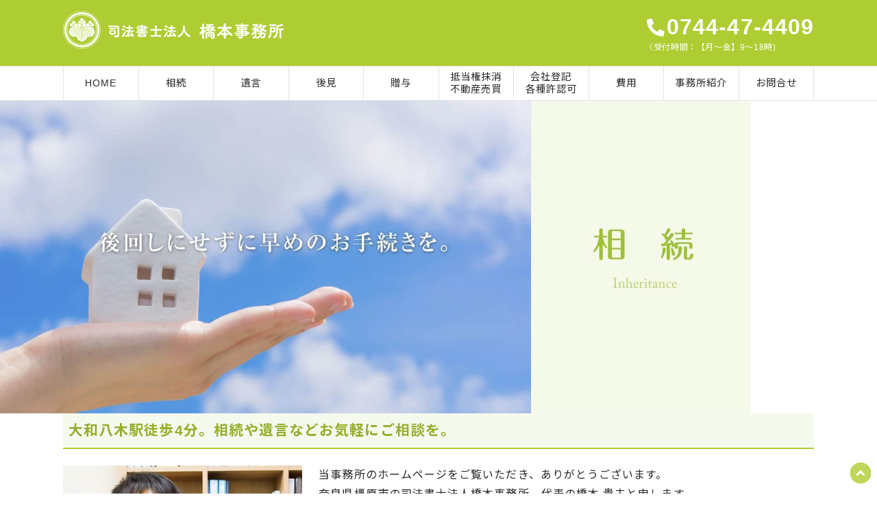

--- FILE ---
content_type: text/html; charset=UTF-8
request_url: https://hashimoto-jimusho.com/
body_size: 6073
content:
<!--
* Created by Graphic Planning - https://g-p-design.com/
* デザインを参考にされたい場合はご一報ください（info[アット]g-p-design.com）
-->
<!doctype html><html lang="ja" dir="ltr"><head prefix="og: https://ogp.me/ns# fb: https://ogp.me/ns/fb# website: https://ogp.me/ns/website#"><meta charset="utf-8"><meta content="width=device-width, initial-scale=1" name="viewport"><meta content="奈良県橿原市にある橋本司法書士事務所の公式ホームページです。大和八木駅から徒歩4分。当事務所では、一つ一つのご依頼を大切にし、誠実に対応することを心がけております。土日祝も対応可。まずはお気軽にご連絡ください。" name="description"><meta content="telephone=no" name="format-detection"><meta content="on" http-equiv="x-dns-prefetch-control"><meta content="website" property="og:type"><meta content="司法書士法人 橋本事務所" property="og:site_name"><meta content="司法書士法人 橋本事務所｜橿原市内膳町にある相続問題や遺言作成のご相談を中心とした司法書士事務所" property="og:title"><meta content="奈良県橿原市にある橋本司法書士事務所の公式ホームページです。大和八木駅から徒歩4分。当事務所では、一つ一つのご依頼を大切にし、誠実に対応することを心がけております。土日祝も対応可。まずはお気軽にご連絡ください。" property="og:description"><meta content="https://hashimoto-jimusho.com/" property="og:url"><meta content="https://hashimoto-jimusho.com/images/ogp.png?v=202403092100" property="og:image"><meta content="1200" property="og:image:width"><meta content="630" property="og:image:height"><meta content="ja_JP" property="og:locale"><meta content="summary_large_image" name="twitter:card"><meta content="#ffffff" name="theme-color"><meta content="Hashimoto Jimusho" name="apple-mobile-web-app-title"><meta content="Hashimoto Jimusho" name="application-name"><link href="/favicons/favicon.ico" rel="icon"><link href="/favicons/apple-touch-icon.png" rel="apple-touch-icon" sizes="180x180"><link href="/favicons/favicon-32x32.png" rel="icon" type="image/png" sizes="32x32"><link href="/favicons/favicon-16x16.png" rel="icon" type="image/png" sizes="16x16"><link href="/favicons/site.webmanifest" rel="manifest"><link href="https://fonts.googleapis.com" rel="preconnect"><link href="https://fonts.gstatic.com" rel="preconnect" crossorigin><link href="https://fonts.googleapis.com/css2?family=Noto+Sans+JP:wght@400..700&display=swap" rel="preload" as="style" fetchpriority="high"><link href="https://cdn.jsdelivr.net" rel="preconnect"><link href="https://cdn.jsdelivr.net/npm/bootstrap@5.1.3/dist/css/bootstrap.min.css" rel="preload" as="style" fetchpriority="high"><link href="https://cdn.jsdelivr.net/npm/swiper@6.2.0/swiper-bundle.min.css" rel="preload" as="style" fetchpriority="high"><link href="https://cdn.jsdelivr.net/npm/swiper@6.2.0/swiper-bundle.min.js" rel="preload" as="script" fetchpriority="high"><link href="images/01sp.jpg?v=202403092100" rel="preload" as="image" media="(max-width: 767px)" fetchpriority="high"><link href="images/01.jpg?v=202403092100" rel="preload" as="image" media="(min-width: 768px)" fetchpriority="high"><link href="https://fonts.googleapis.com/css2?family=Noto+Sans+JP:wght@400..700&display=swap" media="print" onload="this.media='all'" rel="stylesheet"><link href="https://cdn.jsdelivr.net/npm/bootstrap@5.1.3/dist/css/bootstrap.min.css" rel="stylesheet"><link href="https://cdn.jsdelivr.net/npm/swiper@6.2.0/swiper-bundle.min.css" rel="stylesheet"><link href="css/style.css?v=202403092100" rel="stylesheet"><link href="https://hashimoto-jimusho.com/" rel="canonical"><link href="https://hashimoto-jimusho.com/" rel="index"><link href="https://hashimoto-jimusho.com/sitemap.xml" rel="sitemap" type="application/xml"><title>司法書士法人 橋本事務所｜橿原市内膳町にある相続問題や遺言作成のご相談を中心とした司法書士事務所</title><script defer src="https://cdn.jsdelivr.net/npm/bootstrap@5.1.3/dist/js/bootstrap.bundle.min.js"></script><script defer src="https://cdn.jsdelivr.net/npm/swiper@6.2.0/swiper-bundle.min.js"></script><script defer src="https://cdn.jsdelivr.net/npm/lazysizes@5.3.0/lazysizes.min.js"></script><script defer src="https://cdn.jsdelivr.net/npm/instant.page@5.1.1/instantpage.min.js"></script><script defer src="js/script.js?v=202403092100"></script><script async src="https://www.googletagmanager.com/gtag/js?id=UA-58675141-19"></script><script>window.dataLayer = window.dataLayer || [];function gtag(){dataLayer.push(arguments);}gtag('js', new Date());gtag('config', 'UA-58675141-19');</script><script type="application/ld+json">{"@context": "https://schema.org","@graph": [{"@type": "Organization","@id": "https://hashimoto-jimusho.com/#organization","name": "司法書士法人 橋本事務所","telephone": "+81744-47-4409","faxNumber": "+81744-47-4419","address": {"@type": "PostalAddress","streetAddress": "内膳町4-5-16 ナカノビル2F","addressLocality": "橿原市","addressRegion": "奈良県","postalCode": "634-0804","addressCountry": "JP"},"url": "https://hashimoto-jimusho.com/","logo": {"@type": "ImageObject","@id": "https://hashimoto-jimusho.com/#logo","url": "https://hashimoto-jimusho.com/images/logo.svg","caption": "司法書士法人 橋本事務所"},"image": {"@id": "https://hashimoto-jimusho.com/#logo"}},{"@type": "WebSite","@id": "https://hashimoto-jimusho.com/#website","name": "司法書士法人 橋本事務所","url": "https://hashimoto-jimusho.com/","datePublished": "2016-07-06","dateModified": "2024-03-09 21:00:03","publisher": {"@id": "https://hashimoto-jimusho.com/#organization"}},{"@type": "WebPage","@id": "https://hashimoto-jimusho.com/index.html/#webpage","url": "https://hashimoto-jimusho.com/index.html","inLanguage": "ja-JP","name": "司法書士法人 橋本事務所｜橿原市内膳町にある相続問題や遺言作成のご相談を中心とした司法書士事務所","isPartOf": {"@id": "https://hashimoto-jimusho.com/#website"},"image": {"@type": "ImageObject","@id": "https://hashimoto-jimusho.com/index.html/#primaryimage","url": "https://hashimoto-jimusho.com/images/ogp.png","caption": ""},"primaryImageOfPage": {"@id": "https://hashimoto-jimusho.com/index.html/#primaryimage"},"dateModified": "2024-03-09 21:00:03","description": "奈良県橿原市にある橋本司法書士事務所の公式ホームページです。大和八木駅から徒歩4分。当事務所では、一つ一つのご依頼を大切にし、誠実に対応することを心がけております。土日祝も対応可。まずはお気軽にご連絡ください。"}]}</script></head><body id="top" class="home-page"><header><div class="container py-md-3 d-none d-md-block"><div class="row align-items-md-center"><div class="col"><a href="/"><h1 class="h3 d-md-inline-block"><img src="images/logo.svg?v=202403092100" alt="司法書士法人 橋本事務所" decoding="async"></h1></a></div><div class="col-md-auto ms-md-auto"><p class="h0"><i class="fas fa-phone-alt fa-fw h2"></i>0744-47-4409</p><p class="h6">（受付時間：【月〜金】9〜18時)</p></div></div></div><nav class="navbar navbar-expand-lg mx-sm-auto py-lg-0"><div class="container"><div class="navbar-btn position-relative d-lg-none d-print-none"><a href="#" role="button" class="text-reset d-block" data-bs-toggle="modal" data-bs-target="#navbar-modal"><i class="fas fa-info-circle"></i> 概要</a><div class="modal fade" id="navbar-modal" tabindex="-1" aria-labelledby="navbar-modal" aria-hidden="true"><div class="modal-dialog modal-fullscreen"><div class="modal-content"><div class="modal-header"><div class="modal-title pe-3"><h1 class="h4 mb-1">司法書士法人 橋本事務所</h1><p class="small">橿原市内膳町にある相続問題や遺言作成のご相談を中心とした司法書士事務所</p></div><button type="button" class="btn-close d-block" data-bs-dismiss="modal" aria-label="閉じる"></button></div><div class="modal-body"><img data-src="images/ogp.png" alt="" class="lazyload w-100 h-auto"><table class="table table-middle my-3"><tbody><tr><th scope="row">住所</th><td class="position-relative"><div class="pe-5">〒634-0804 奈良県橿原市内膳町4-5-16 ナカノビル2F</div><span class="fa-stack js-copy-btn position-absolute end-0 top-50 translate-middle-y"><i class="fas fa-circle fa-stack-2x text-light"></i><i class="fas fa-copy fa-stack-1x text-black-50"></i></span></td></tr><tr><th scope="row">電話番号</th><td class="position-relative"><div class="pe-5">0744-47-4409</div><span class="fa-stack js-copy-btn position-absolute end-0 top-50 translate-middle-y"><i class="fas fa-circle fa-stack-2x text-light"></i><i class="fas fa-copy fa-stack-1x text-black-50"></i></span></td></tr><tr><th scope="row">FAX</th><td class="position-relative"><div class="pe-5">0744-47-4419</div><span class="fa-stack js-copy-btn position-absolute end-0 top-50 translate-middle-y"><i class="fas fa-circle fa-stack-2x text-light"></i><i class="fas fa-copy fa-stack-1x text-black-50"></i></span></td></tr><tr><th scope="row">営業時間</th><td class="position-relative"><div class="pe-5">【月〜金】9〜18時</div><span class="fa-stack js-copy-btn position-absolute end-0 top-50 translate-middle-y"><i class="fas fa-circle fa-stack-2x text-light"></i><i class="fas fa-copy fa-stack-1x text-black-50"></i></span></td></tr><tr><th scope="row">公式HP</th><td class="position-relative"><div class="pe-5">https://hashimoto-jimusho.com/</div><span class="fa-stack js-copy-btn position-absolute end-0 top-50 translate-middle-y"><i class="fas fa-circle fa-stack-2x text-light"></i><i class="fas fa-copy fa-stack-1x text-black-50"></i></span></td></tr></tbody></table><div class="gmap"><iframe data-src="https://www.google.com/maps?q=%E5%8F%B8%E6%B3%95%E6%9B%B8%E5%A3%AB%E6%B3%95%E4%BA%BA%20%E6%A9%8B%E6%9C%AC%E4%BA%8B%E5%8B%99%E6%89%80+%E3%80%92634-0804%20%E5%A5%88%E8%89%AF%E7%9C%8C%E6%A9%BF%E5%8E%9F%E5%B8%82%E5%86%85%E8%86%B3%E7%94%BA4-5-16%20%E3%83%8A%E3%82%AB%E3%83%8E%E3%83%93%E3%83%AB2F&output=embed&t=m&z=16&hl=ja" class="lazyload" allow="fullscreen" title="グーグルマップ"></iframe></div><div class="row mt-3 justify-content-center"><div class="col-6 d-md-none"><div class="d-md-none"><a href="tel:0744474409" class="btn w-100" role="button"><i class="fas fa-phone-alt"></i> 電話をかける</a></div></div><div class="col-6"><a href="contact.html#contact-area" class="btn d-block w-100" role="button"><i class="fas fa-envelope"></i> メールを送る</a></div></div></div></div></div></div></div><a href="/" class="navbar-brand py-2 py-lg-1 px-3 px-lg-0 d-lg-none"><h1 class="h3 lh-1"><img src="images/logo.svg?v=202403092100" alt="司法書士法人 橋本事務所" decoding="async" importance="high"></h1></a><button type="button" class="navbar-toggler collapsed d-print-none" data-bs-toggle="collapse" data-bs-target=".navbar-collapse" aria-controls="navbar-collapse" aria-expanded="false" aria-label="メニュー開閉ボタン"></button><div class="navbar-collapse collapse"><ul class="navbar-nav lh-sm justify-content-lg-around w-100 mx-lg-auto" itemscope itemtype="https://schema.org/SiteNavigationElement" role="menubar" aria-label="ページ一覧"><li class="nav-item" role="none" itemprop="name"><a href="/" class="nav-link" itemprop="url" role="menuitem">HOME</a></li><li class="nav-item" role="none" itemprop="name"><a href="inheritance.html" class="nav-link" itemprop="url" role="menuitem">相続</a></li><li class="nav-item" role="none" itemprop="name"><a href="testament.html" class="nav-link" itemprop="url" role="menuitem">遺言</a></li><li class="nav-item" role="none" itemprop="name"><a href="guardian.html" class="nav-link" itemprop="url" role="menuitem">後見</a></li><li class="nav-item" role="none" itemprop="name"><a href="donation.html" class="nav-link" itemprop="url" role="menuitem">贈与</a></li><li class="nav-item" role="none" itemprop="name"><a href="realestate.html" class="nav-link" itemprop="url" role="menuitem">抵当権抹消<br>不動産売買</a></li><li class="nav-item" role="none" itemprop="name"><a href="register.html" class="nav-link" itemprop="url" role="menuitem">会社登記<br>各種許認可</a></li><li class="nav-item" role="none" itemprop="name"><a href="price.html" class="nav-link" itemprop="url" role="menuitem">費用</a></li><li class="nav-item" role="none" itemprop="name"><a href="about.html" class="nav-link" itemprop="url" role="menuitem">事務所紹介</a></li><li class="nav-item" role="none" itemprop="name"><a href="contact.html" class="nav-link" itemprop="url" role="menuitem">お問合せ</a></li></ul><div class="d-grid gap-2 d-lg-none my-3 col-md-7 mx-md-auto"><div><a href="tel:0744474409" class="btn w-100" role="button"><i class="fas fa-phone-alt"></i> 電話をかける</a><p class="my-1 h5 text-center">または</p><span class="visually-hidden">0744474409</span><button type="button" class="btn w-100 js-copy-btn"><i class="fas fa-copy"></i> 電話番号をコピー</button><p class="h5 mt-1 text-center">(電話受付時間：【月〜金】9〜18時)</p></div><div><a href="contact.html#contact-area" class="btn w-100" role="button"><i class="fas fa-envelope"></i> 仮予約フォーム</a><p class="h5 mt-1 text-center">(24時間受付中)</p></div></div></div></div></nav></header><main><div class="main-visual"><div class="swiper-container slider-slide"><div class="swiper-wrapper"><div class="swiper-slide"><picture><source media="(max-width: 767px)" srcset="images/01sp.jpg?v=202403092100"><img src="images/01.jpg?v=202403092100" alt="" fetchpriority="high"></picture></div><div class="swiper-slide"><picture><source media="(max-width: 767px)" srcset="images/02sp.jpg?v=202403092100"><img decoding="async" class="lazyload" data-src="images/02.jpg?v=202403092100" alt="" fetchpriority="low"></picture></div><div class="swiper-slide"><picture><source media="(max-width: 767px)" srcset="images/03sp.jpg?v=202403092100"><img decoding="async" class="lazyload" data-src="images/03.jpg?v=202403092100" alt="" fetchpriority="low"></picture></div></div></div></div><section id="greeting"><div class="container"><h2 class="section-title">大和八木駅徒歩4分。相続や遺言などお気軽にご相談を。</h2><div class="row gy-3"><div class="col-6 mx-auto col-md-4"><img data-src="images/owner01.jpg" alt="橋本 貴夫" loading="lazy" decoding="async" class="lazyload"></div><div class="col-md-8"><p>当事務所のホームページをご覧いただき、ありがとうございます。<br>奈良県橿原市の司法書士法人橋本事務所、代表の橋本 貴夫と申します。</p><p>当事務所では、<b class="text-key">一つ一つの依頼を大切にし、きめ細やかに、誠実にご対応することを心がけています。</b><br>また地域の方に、「とりあえず電話して聞いてみよう」と思っていただけるよう、<b class="text-key">良心的な料金設定</b>で、<b class="text-key">気軽に相談しやすい</b>司法書士事務所を目指しています。</p><p>相談先が分からずお困りの方も、当事務所を窓口として頂ければ、お話をお伺いした上で相談先のご案内や他士業のご紹介等もさせていただきます。</p><div class="row gy-3 mt-md-4"><div class="col-md-6"><a href="about.html" class="btn btn-main btn-arrow w-100" role="button">事務所の詳細について</a></div><div class="col-md-6"><a href="price.html" class="btn btn-main btn-arrow w-100" role="button">費用の目安について</a></div></div></div></div><div class="mt-4 bg bg-light text-center rounded-3"><img data-src="images/top-manga.jpg" alt="" class="lazyload col-9 col-md-2 mx-auto d-block mb-2"><button type="button" class="btn btn-main" data-bs-toggle="modal" data-bs-target="#modal">漫画で読む</button></div><div class="modal fade" id="modal" tabindex="-1" aria-labelledby="modalLabel" aria-hidden="true" popover><div class="modal-dialog modal-lg modal-dialog-scrollable"><div class="modal-content"><div class="modal-header"><button type="button" class="btn-close" data-bs-dismiss="modal" aria-label="Close"></button></div><div class="modal-body"><img data-src="images/top-manga.jpg" alt="" class="lazyload"></div></div></div></div></div></section><section id="service"><div class="container"><h2 class="section-title">私たちにできること</h2><div class="row gy-3"><div class="col-6 col-md-4"><a href="inheritance.html" class="bg-sub img-hover d-block"><img data-src="images/top01.jpg" alt="" loading="lazy" decoding="async" class="lazyload"><p class="p-2 text-main text-center h3">相続</p></a></div><div class="col-6 col-md-4"><a href="testament.html" class="bg-sub img-hover d-block"><img data-src="images/top02.jpg" alt="" loading="lazy" decoding="async" class="lazyload"><p class="p-2 text-main text-center h3">遺言</p></a></div><div class="col-6 col-md-4"><a href="guardian.html" class="bg-sub img-hover d-block"><img data-src="images/top03.jpg" alt="" loading="lazy" decoding="async" class="lazyload"><p class="p-2 text-main text-center h3">後見</p></a></div><div class="col-6 col-md-4"><a href="donation.html" class="bg-sub img-hover d-block"><img data-src="images/top04.jpg" alt="" loading="lazy" decoding="async" class="lazyload"><p class="p-2 text-main text-center h3">贈与</p></a></div><div class="col-6 col-md-4"><a href="realestate.html" class="bg-sub img-hover d-block"><img data-src="images/top05.jpg" alt="" loading="lazy" decoding="async" class="lazyload"><p class="p-2 text-main text-center h3">不動産登記</p></a></div><div class="col-6 col-md-4"><a href="register.html" class="bg-sub img-hover d-block"><img data-src="images/top06.jpg" alt="" loading="lazy" decoding="async" class="lazyload"><p class="p-2 text-main text-center h3">会社設立</p></a></div></div></div></section><section id="reasons"><div class="container"><h2 class="section-title">選ばれる<b class="text-key">６</b>つの理由</h2><h3 class="border-bottom border-2 br-main mb-2 pb-1"><b class="bg-main badge align-middle">1</b> 地域密着</h3><p class="mb-4">どんな些細なことでも相談頂けるよう、地域の方が利用しやすい事務所を目指しています。橿原市及び近隣市町村については<b class="text-key">無料で出張相談</b>を承っております。<br>自宅での相談をご希望の方は、それ以外の地域でも出張相談を承りますので、お気軽にお問合せください。</p><h3 class="border-bottom border-2 br-main mb-2 pb-1"><b class="bg-main badge align-middle">2</b> 親切・丁寧</h3><p class="mb-4">お客様の話を<b class="text-key">しっかり聞く</b>ことを大切にしています。<br>また、専門用語をさけ、できるだけ<b class="text-key">わかりやすく説明</b>することを心がけています。</br>気になる点は何でもお話しいただき、わかりにくい点は何度でも聞いてください。</p><h3 class="border-bottom border-2 br-main mb-2 pb-1"><b class="bg-main badge align-middle">3</b> 安心見積もり</h3><p class="mb-4">自分でできることは自分でするのでなるべく安くしたいという方や、面倒なのですべて任せたいという方など、お客様のご希望は様々です。<br>費用の説明をして、お客様に<b class="text-key">納得いただいた</b>上で、ご依頼いただいております。</p><h3 class="border-bottom border-2 br-main mb-2 pb-1"><b class="bg-main badge align-middle">4</b> 女性司法書士が在籍</h3><p class="mb-4">当事務所には、<b class="text-key">女性司法書士が在籍</b>しております。<br>女性ならではの視点による解決策、細やかな気配り等を感じて頂けると思います。</p><h3 class="border-bottom border-2 br-main mb-2 pb-1"><b class="bg-main badge align-middle">5</b> 司法書士が対応</h3><p class="mb-4">相談に対しては資格を持った<b class="text-key">司法書士が必ず対応</b>します。<br>法律の専門家である司法書士がお客様からきちんとお話を聞き、先々のことまで考えた上で、より良いご提案をいたします。</p><h3 class="border-bottom border-2 br-main mb-2 pb-1"><b class="bg-main badge align-middle">6</b> 守秘義務の遵守</h3><p class="mb-4">司法書士には<b class="text-key">守秘義務</b>が課されています。<br>ご家族の方やご近所の方に知られたくないことでも、安心してご相談ください。</p></div></section><aside class="cta"><div class="container"><p class="py-3"><label class="badge bg-key me-2">対応地域</label><span class="h5">橿原市・桜井市・大和高田市・香芝市・葛城市・宇陀市・田原本町・川西町・三宅町・明日香村・高取町を中心に奈良県全域</span></p></div></aside></main><footer><div class="container d-grid gap-2 text-center text-md-start"><address class="mb-0 text-md-start"><div class="row gy-3"><div class="col-lg-4"><p class="fw-bold mb-0">司法書士法人 橋本事務所</p><p class="h5 mb-2">〒634-0804 奈良県橿原市内膳町4-5-16 ナカノビル2F</p></div><div class="col-lg-4 col-sm-6"><div class="d-none d-md-block"><p class="h5 mb-1 fw-bold">電話でのお問い合わせ</p><p class="h1"><i class="fas fa-phone-alt h2 pe-1"></i>0744-47-4409</div><div class="d-md-none"><a href="tel:0744474409" class="btn w-100" role="button"><i class="fas fa-phone-alt"></i> 電話をかける</a><p class="my-1 h5 text-center">または</p><span class="visually-hidden">0744474409</span><button type="button" class="btn js-copy-btn w-100"><i class="fas fa-copy"></i> 電話番号をコピー</button></div><p class="h6 mt-1 mt-md-0 text-center text-md-start">(受付時間：【月〜金】9〜18時)</p></div><div class="col-lg-4 col-sm-6"><p class="h5 fw-bold d-none d-md-block mb-1 mb-lg-2">メールでの仮予約</p><a href="contact.html#contact-area" class="btn btn-arrow w-100" role="button"><i class="fas fa-envelope"></i> フォームに進む</a></div></div></address><div class="br-footer pt-2 pb-2 mt-3"><div class="row align-items-md-center"><div class="col-md"><div class="footer-policy d-flex gap-3 justify-content-center justify-content-md-start"><small><i class="fas fa-caret-right"></i> <a href="privacy.html">個人情報保護方針</a></small></div></div><div class="col-md-auto ms-md-auto mt-4 mt-md-0"><small class="copyright d-block text-center">© Hashimoto Jimusho</small></div></div></div></div><a href="#top" id="top-btn" role="button" aria-label="画面の先頭に戻る"><div class="fa-2x text-main"><i class="fas fa-angle-up" data-fa-transform="shrink-6" data-fa-mask="fas fa-circle" data-fa-mask-id="circle"></i></div></a></footer></body></html>

--- FILE ---
content_type: text/css
request_url: https://hashimoto-jimusho.com/css/style.css?v=202403092100
body_size: 4752
content:
@charset "UTF-8";@font-face{font-family:"U Gothic";src:local('YuGothic-Medium'), local("Yu Gothic Medium"), local('YuGothic-Regular');font-weight:normal;font-display:swap}@font-face{font-family:"U Gothic";src:local('YuGothic-Bold'), local("Yu Gothic");font-weight:bold;font-display:swap}@media (min-width: 62em){::-webkit-scrollbar{background-color:#ddd;width:3px}::-webkit-scrollbar-thumb{background-color:#aaa}}html{scroll-behavior:smooth;font-size:100%}@media (min-width: 85.375em){html{font-size:calc(100% + ((1vw - 13.66px) * 0.67))}}@media (max-width: 35.99875em){html{font-size:93.75%}}body{color:#292929;background:#fff;text-size-adjust:100%;font:400 1em/1.65 'Helvetica Neue', Arial, 'Segoe UI', 'Noto Sans JP', 'U Gothic', Meiryo, sans-serif;overflow-wrap:break-word}@media (min-width: 62em){body{letter-spacing:0.067em;line-height:1.8;font-feature-settings:"pkna"}}@media (min-width: 75em){.container{max-width:1120px}}@media (max-width: 61.99875em){.container,.container-fluid,.row > *{padding-inline:1rem}.row{margin-inline:-1rem}}a,a:hover{text-decoration:none}b,strong{font-weight:bold}button{position:relative}caption{caption-side:top}dl{font-size:1rem}dt{white-space:nowrap;word-break:keep-all}img{max-width:100%;height:auto;transition:opacity 0.2s;backface-visibility:hidden;-webkit-backface-visibility:hidden;-webkit-font-smoothing:antialiased}img.lazyload,iframe.lazyload,img.lazyloading,iframe.lazyloading{opacity:0;visibility:hidden}img.lazyloaded,iframe.lazyloaded{opacity:1;visibility:visible}ul,ol{padding-inline-start:25px}ul:not(.nav,.navbar-nav,.dropdown-menu) li:not(:last-of-type),ol:not(.nav,.navbar-nav,.dropdown-menu) li:not(:last-of-type){margin-bottom:0.5rem}ul.fa-ul,ol.fa-ul{margin-left:2em}ul:last-child,ol:last-child{margin-bottom:0}@media (min-width: 48em){ul,ol{line-height:1.65}}.accordion-button:focus{border-color:#ddd;box-shadow:unset}.accordion-button:not(.collapsed){color:#aecd33;background-color:#f5faee;font-weight:bold}.btn{transition:all 0.2s ease-out;font-weight:bold}.nav-pills .nav-link{color:#292929}.nav-pills .nav-link.active{background-color:#aecd33 !important;font-weight:bold}.h0,.h1,.h2,.h3,.h4,.h5,.h6,h1,h2,h3,h4,h5,h6,p,small,.small{margin:0;font-weight:400}.h0,.h1,.h2,.h3,h1,h2,h3{font-weight:bold}@media (min-width: 62em){.h0,.h1,.h2,.h3,h1,h2,h3{text-wrap:balance}}.h0,.h1,h1{line-height:1.32}.h2,.h3,.h5,.h6,h2,h3,h5,h6{line-height:1.65}.h0{font-size:clamp(1.5rem, calc(1.1961rem + 1.2966vw), 2rem)}.h1,h1{font-size:clamp(1.3rem, calc(0.9961rem + 1.2966vw), 1.8rem)}.h2,h2{font-size:clamp(1.2rem, calc(0.9569rem + 1.0373vw), 1.6rem)}.h3,h3{font-size:clamp(1.1rem, calc(0.9784rem + 0.5186vw), 1.3rem)}.h4,h4{font-size:1rem}.h5,h5{font-size:0.875rem}.h6,h6{font-size:0.75rem}@media (min-width: 62em){.h6,h6{letter-spacing:0.05em}}h3{margin-bottom:0.6rem}p{font-size:1rem;margin-bottom:1.2rem}p:last-child{margin-bottom:0}.small,small{font-size:0.85em;line-height:1.485}@media (min-width: 62em){.small,small{letter-spacing:0.05em}}header{background:#aecd33;color:#fff}header img{height:32px;width:auto;display:block}@media (min-width: 48em){header img{height:55px}}header a{color:#fff}header small{vertical-align:middle}.navbar-nav .nav-link,.navbar-nav .dropdown-item{color:#292929}.navbar-nav .nav-link:focus,.navbar-nav .dropdown-item:focus,.navbar-nav .nav-link:hover,.navbar-nav .dropdown-item:hover{color:#292929;opacity:0.8}@media (min-width: 62em){.navbar{border-bottom:solid 1px #e3e3e3;border-top:solid 1px #e3e3e3;background:#fff;max-width:none}.navbar .nav-item{border-right:solid 1px #e3e3e3}.navbar .nav-item:first-of-type{border-left:solid 1px #e3e3e3}.navbar .navbar-nav .nav-link{padding:0.4rem 0.9rem;font-size:0.9rem;color:#292929}}@media (max-width: 61.99875em){.navbar{padding-block:0;background:#aecd33}.navbar .container{max-width:100%}.navbar-collapse{background:#f5faee;color:#292929;margin-inline:-1rem}.navbar-brand{margin-right:0}.navbar-btn{max-width:52px}.navbar-btn a:not(.btn){font-size:12px}.navbar-btn img{background-color:#fff}.navbar-btn .table td{line-height:1.485}.navbar-btn .btn-close{background-color:#fff;border-radius:50%;padding-inline:0.75rem;margin-bottom:auto}.navbar-btn .modal-content{background-color:#fff}.navbar-btn .modal-header{background-color:#aecd33}.navbar-btn .modal-title{color:#fff}a.back{padding-left:1rem}a.back::before{position:absolute;content:'';top:50%;left:0;width:1em;height:1em;border:2px solid #fff;border-right:0 none;border-top:0 none;transform:translateY(-50%) rotate(45deg)}.navbar-toggler{background-color:#aecd33;border:0 none;font-size:0.825rem;position:relative;min-height:50px;width:52px;white-space:nowrap;padding-top:0;border-radius:0;margin-top:-5px;margin-right:-1rem}.navbar-toggler::before{position:absolute;width:100%;inset:14px 0 auto 0;content:'MENU';font-size:12px;color:#fff}.navbar-toggler[aria-expanded="true"]::before{content:'\9589\3058\308B'}.navbar-toggler::after{position:absolute;right:50%;top:23px;width:14px;height:14px;content:'';border:2px solid #fff;border-left:0 none;border-top:0 none;transform:translateX(50%) rotate(45deg)}.navbar-toggler:not(.collapsed)::after{border:2px solid #fff;border-right:0 none;border-bottom:0 none;top:33px}.navbar-toggler:focus{box-shadow:none}.nav-item{position:relative;border-bottom:1px solid #e9f4da}.nav-item .dropdown-menu{padding:0;border-radius:0;border:0 none}.nav-item .dropdown-menu li:not(:last-child) .dropdown-item{border-bottom:1px solid #e9f4da}.nav-item .dropdown-item{position:relative;padding-block:8px}.nav-item:not(.dropdown)::after,.nav-item .dropdown-item::after{position:absolute;content:'';width:0.7em;height:0.7em;top:50%;right:20px;border:2px solid #aecd33;border-left:0 none;border-bottom:0 none;transform:translateY(-50%) rotate(45deg)}.nav-item .nav-link{padding:1rem 40px 1rem 1rem}}.main-visual{position:relative;background-color:#fff}.main-visual img,.main-visual video{margin-inline:auto;display:block;max-width:100%;width:100%;height:auto;contain-intrinsic-size:auto}.carousel-caption{inset:48% 0 auto 0;font-family:'Helvetica Neue', Arial, 'Hiragino Kaku Gothic ProN', 'Hiragino Sans', 'U Gothic', sans-serif;margin-inline:auto;color:#fff;text-shadow:0 0 9px rgba(90, 90, 90, 0.35);line-height:1.65;letter-spacing:0.1em;padding-inline:5%;transform:translateY(-50%)}.carousel-caption img{width:50%}.carousel-caption-top{font-size:1.1rem;margin-bottom:0.5rem}.carousel-caption-main{font-weight:bold;font-size:clamp(1.75rem, calc(0.6864rem + 4.5381vw), 3.5rem);line-height:1.65}.carousel-caption-sub{font-size:clamp(1rem, calc(0.8177rem + 0.778vw), 1.3rem)}.carousel-caption-btn{text-shadow:none;margin-top:2rem}main section{padding-block:1.5rem}@media (min-width: 62em){main section{padding-block:2.7rem 3rem}}main section:nth-of-type(n+2){content-visibility:auto;contain-intrinsic-size:auto 1000px}.topic-path{background-color:#fff;color:#292929;padding-block:0.3rem}@media (min-width: 62em){.topic-path{margin-bottom:2.4rem;letter-spacing:unset}}.topic-path a{color:inherit}.topic-path-item:not(:last-child)::after{content:"\FF1E";margin-inline:0.2rem}.page-title{color:#94ae2b;background:#f5faee;text-align:center;padding-block:1.6rem}@media (min-width: 62em){.page-title{padding-block:3.2rem}}.page-title h1{font-size:clamp(1.5rem, calc(0.8922rem + 2.5932vw), 2.5rem)}.section-title{text-align:center;color:#94ae2b;margin-bottom:1.2rem;font-size:clamp(1.5rem, calc(0.8922rem + 2.5932vw), 2.5rem)}@media (min-width: 48em){.section-title{margin-bottom:1.5rem}}#concept p,#concepts p{line-height:2.29;font-weight:bold}.cta{background:#f5f4f1;content-visibility:auto;contain-intrinsic-size:auto 300px}.gmap{line-height:0}.gmap iframe{display:block;border:0 none;height:320px;width:100%}@media (min-width: 62em){.gmap iframe{height:50vh}}footer{background:#aecd33;color:#fff;padding-block:0.3rem;content-visibility:auto;contain-intrinsic-size:auto 400px}footer a{color:#fff}footer a:focus,footer a:hover{color:#fff;opacity:0.8}footer .logo{height:32px;width:auto}@media (min-width: 48em){footer .logo{height:55px}}@media (min-width: 48em){footer small{font-size:0.75em}}.copyright{letter-spacing:normal}#top-btn{position:fixed;bottom:0;right:0.5rem;opacity:0.8;z-index:5}#top-btn:hover{opacity:0.6}.modal-open #top-btn{display:none;transition:all 0.2s ease-out}@media (max-width: 61.99875em){.col-4:nth-child(3n+1){padding-right:0}.col-4:nth-child(3n){padding-left:0}.col-4:nth-child(3n+2){padding-inline:0.5rem}.col-6:nth-child(odd){padding-right:0.5rem}.col-6:nth-child(even){padding-left:0.5rem}}.text-main{color:#aecd33 !important}.text-key{color:#dc6358 !important}.text-sub{color:#f5faee !important}.text-gray{color:#777 !important}.text-black{color:#292929 !important}.text-shadow{text-shadow:0 0 3px rgba(90, 90, 90, 0.35)}.text-shadow-lg{text-shadow:0 0 6px rgba(90, 90, 90, 0.35)}.text-border{display:flex;align-items:center}.text-border::before,.text-border::after{border-top:1px solid #fff;content:'';flex-grow:1}.text-border::before{margin-right:1rem}.text-border::after{margin-left:1rem}.text-border-dark::before,.text-border-dark::after{border-top:1px solid #292929}.text-border-light::before,.text-border-light::after{border-top:1px solid #ddd}.bg{padding:0.75rem 0.9rem}@media (min-width: 48em){.bg{padding:0.9rem 1.2rem}}.bg-main{background-color:#aecd33 !important}section.bg-main{background-color:#aecd33 !important}.bg-key{background-color:#dc6358 !important}section.bg-key{background-color:#dc6358 !important}.bg-sub{background-color:#f5faee !important}section.bg-sub{background-color:#f5faee !important}.bg-mgray{background-color:#ddd !important}.bg-dgray{background-color:#a9a9a9 !important}.bg-white-clear{background-color:rgba(255, 255, 255, .7)}.bg-black-clear{background-color:rgba(29, 29, 29, .7)}.bg-img-title{background:url(../images/bg-title.jpg) center/cover no-repeat}.bg-img-title + svg{fill:#fff}section.bg-img-fixed::before{content:'';position:fixed;background-image:url(../images/bg-sp.jpg) center/cover;z-index:-1;width:100%;height:100vh}@media (min-width: 48em){section.bg-img-fixed::before{background-image:url(../images/bg.jpg)}}section.bg-img-fixed h2{color:#fff !important;text-shadow:0 0 4px #666 !important}.img-hover{transition:opacity 0.15s ease-out}.img-hover:hover{opacity:0.75}.img-hover-zoom{overflow:hidden}.img-hover-zoom img{transition:transform 0.15s ease-out}.img-hover-zoom img:hover{transform:scale(1.15)}.img-hover-dark img{transition:all 0.15s ease-out}.img-hover-dark img:hover{filter:brightness(0.8)}.img-trim{background-color:#f3f3f3;border:1px solid #eee;aspect-ratio:3/2}.img-trim img{object-fit:cover;aspect-ratio:3/2}.img-trim-square{aspect-ratio:1}.img-trim-square img{aspect-ratio:1}.img-trim-h img{max-height:100%}.br-dot{border-style:dotted !important}.br-dash{border-style:dashed !important}.br-mgray{border-color:#c8c8c8 !important}.br-dgray{border-color:#a9a9a9 !important}.br-main{border-color:#aecd33 !important}.br-key{border-color:#dc6358 !important}.br-sub{border-color:#f5faee !important}.rounded-4{border-radius:0.75rem !important}.rounded-5{border-radius:1rem !important}.rounded-top-5{border-top-left-radius:1rem !important;border-top-right-radius:1rem !important}.rounded-bottom-5{border-bottom-right-radius:1rem !important;border-bottom-left-radius:1rem !important}.rounded-start-5{border-bottom-left-radius:1rem !important;border-top-left-radius:1rem !important}.rounded-end-5{border-bottom-right-radius:1rem !important;border-top-right-radius:1rem !important}.rounded-start-pill{border-bottom-left-radius:50rem !important;border-top-left-radius:50rem !important}.rounded-end-pill{border-bottom-right-radius:50rem !important;border-top-right-radius:50rem !important}@media (min-width: 62em){.rounded-top-lg-0{border-top-left-radius:0 !important;border-top-right-radius:0 !important}.rounded-start-lg-5{border-bottom-left-radius:1rem !important;border-top-left-radius:1rem !important}.rounded-end-lg-5{border-bottom-right-radius:1rem !important;border-top-right-radius:1rem !important}.rounded-start-lg-pill{border-bottom-left-radius:50rem !important;border-top-left-radius:50rem !important}.rounded-end-lg-pill{border-bottom-right-radius:50rem !important;border-top-right-radius:50rem !important}}.row:not(:last-of-type) .border-v::before{position:absolute;content:'';border-left:1px solid #aaa;inset:0 0 0 50%;transform:translateX(-1px);z-index:-1}.border-v-key::before{border-color:#dc6358 !important}.border-v-main::before{border-color:#aecd33 !important}.btn{background-color:#dc6358;border-color:#dc6358;color:#fff}.btn:hover{background-color:#d84f43;border-color:#d9574b;color:#fff}[class*="btn-outline-"]{background-color:transparent}.btn-main{background-color:#aecd33;border-color:#aecd33;color:#fff}.btn-main:hover{background-color:#9db92d;border-color:#a4c12f;color:#fff}.btn-key{background-color:#dc6358;border-color:#dc6358;color:#fff}.btn-key:hover{background-color:#d84f43;border-color:#d9574b;color:#fff}.btn-grad{text-decoration:none;font-weight:bold;background-image:linear-gradient(to bottom, #eeb2ac 5%, #dc6358 100%);border:1px solid #dc6358;text-shadow:1px 1px 0 #d33c2e;box-shadow:inset 1px 1px 0 0 #f7d9d6}.btn-grad:hover{background-image:linear-gradient(to bottom, #dc6358 5%, #e58a82 100%)}.btn-main-grad{text-decoration:none;font-weight:bold;background-image:linear-gradient(to bottom, #cfe185 5%, #aecd33 100%);border:1px solid #aecd33;text-shadow:1px 1px 0 #8ca528;box-shadow:inset 1px 1px 0 0 #dfebae}.btn-main-grad:hover{background-image:linear-gradient(to bottom, #aecd33 5%, #bed75c 100%);border-color:#aecd33}.btn-key-grad{text-decoration:none;font-weight:bold;background-image:linear-gradient(to bottom, #eeb2ac 5%, #dc6358 100%);border:1px solid #dc6358;text-shadow:1px 1px 0 #d33c2e;box-shadow:inset 1px 1px 0 0 #f7d9d6}.btn-key-grad:hover{background-image:linear-gradient(to bottom, #dc6358 5%, #e58a82 100%);border-color:#dc6358}.btn-outline-main{color:#aecd33;border-color:#aecd33}.btn-check:active + .btn-outline-main,.btn-check:hover + .btn-outline-main,.btn-check:checked + .btn-outline-main,.btn-outline-main.dropdown-toggle.show,.btn-outline-main:active,.btn-outline-main:hover{color:#fff;background-color:#aecd33;border-color:#aecd33}.btn-outline-key{color:#dc6358;border-color:#dc6358}.btn-check:active + .btn-outline-key,.btn-check:checked + .btn-outline-key,.btn-outline-key.active,.btn-outline-key.dropdown-toggle.show,.btn-outline-key:active{color:#fff;background-color:#dc6358;border-color:#dc6358}.btn-arrow,.btn-arrow-dark{position:relative}.btn-arrow:not(.w-100):not(.col-12),.btn-arrow-dark:not(.w-100):not(.col-12){padding-inline:1rem 1.75rem}.btn-arrow:not(.w-100):not(.col-12).btn-lg,.btn-arrow-dark:not(.w-100):not(.col-12).btn-lg{padding-inline:1.5rem 2.25rem}.btn-arrow::after,.btn-arrow-dark::after{position:absolute;content:'';width:0.6em;height:0.6em;top:50%;border:2px solid #fff;right:1em;border-left:0;border-bottom:0;transform:translateY(-50%) rotate(45deg)}.btn-arrow-dark::after{border-color:#292929}.btn-arrow .w-100,.btn-arrow-dark .w-100{padding-inline:0}.table{line-height:1.65;margin-bottom:0;color:#292929;border-color:#ddd;border-top:solid 1px #ddd}.table th,.table td{padding:1rem 0}.table th{word-break:keep-all;white-space:nowrap}.table td{word-break:break-all}.table tbody th{padding-right:1.5rem;max-width:60%}@media (min-width: 48em){.table tbody th{width:25%}}@media (max-width: 47.99875em){.table thead{line-height:1.485}}.table > :not(:first-child){border-top:0 none}.table-br{border:1px solid #deeec7}.table-br th,.table-br td{padding:1rem;border:1px solid #deeec7}.table-br thead th{border-color:#e0f0cb !important}.table-br > :not(:first-child){border-top:1px solid #e0f0cb}.table-border-0{border:0 none}.table-border-0 th,.table-border-0 td{border:0 none}.table-narrow th,.table-narrow td{padding:0.45rem 0.75rem}.table-middle th,.table-middle td{vertical-align:middle}.th-bg-white th{background-color:#fff}.th-bg-sub th{background-color:#f5faee}.th-bg-sub td{background-color:#fff}.table-responsive td{word-break:keep-all;white-space:nowrap}.thead-bg-main thead th,.thead-bg-main tfoot th{background-color:#aecd33;color:#fff;border-top:0 none;border-bottom:0 none}.thead-bg-sub thead th{background-color:#f5faee}.thead-center thead th,.thead-center tfoot th{text-align:center}.td-end td{text-align:right}.td-center td{text-align:center}.th-75 tbody th{width:75%;word-break:unset;white-space:unset}@media (min-width: 48em){.th-md-75 tbody th{width:75%;word-break:unset;white-space:unset}}.th-50 tbody th{width:50%;word-break:unset;white-space:unset}.th-30 tbody th{width:30%}.td-nowrap th{word-break:unset;white-space:unset}.td-nowrap td{word-break:keep-all;white-space:nowrap}.sticky-table{overflow:auto;width:100%}.sticky-table table{width:200%;max-width:100%;margin-bottom:0;position:relative}.sticky-table table th,.sticky-table table td{padding:1rem}@media (max-width: 74.99875em){.sticky-table table th,.sticky-table table td{white-space:nowrap}}.sticky-table thead tr > th,.sticky-table tfoot tr > th{position:sticky;z-index:2;top:0}.sticky-table thead tr > th:first-child,.sticky-table tfoot tr > th:first-child{z-index:3;left:0;top:0}.sticky-table tbody tr > th:first-child{position:sticky;z-index:1;left:0}@media (max-width: 61.99875em){.table-xs-column{border:0 none}.table-xs-column tbody tr{padding-block:1rem;display:block;border-top:1px solid #ddd}.table-xs-column tbody tr:last-child{border-bottom:1px solid #ddd}.table-xs-column tbody th,.table-xs-column tbody td{display:block;padding:0.15rem 0;border:0 none;max-width:100%;background:initial}}@media (min-width: 48em){.fixed-top-md{position:fixed;inset:0 0 auto 0;z-index:1030;background-color:#aecd33;box-shadow:0 3px 6px rgba(90, 90, 90, 0.1)}.position-absolute-md{position:absolute}}@media print and (min-width: 48em){.fixed-top-md{position:static}}@media (min-width: 62em){.position-absolute-lg{position:absolute}.ls-0{letter-spacing:0}.ls-1{letter-spacing:0.1em}.ls-2{letter-spacing:0.2em}.ls-3{letter-spacing:0.3em}.ls-4{letter-spacing:0.4em}}.z-100{z-index:100}.nolazyrender{content-visibility:visible !important;contain-intrinsic-size:initial !important}:root{--swiper-theme-color:#f5faee !important}.swiper-button-prev,.swiper-button-next{color:#f5faee !important}@media (max-width: 47.99875em){.swiper-button-prev::after,.swiper-button-next::after{font-size:22px}}.swiper-pagination-bullet-active{background-color:#aecd33}.slide .swiper-slide-prev,.slide .swiper-slide-next{opacity:0.6}.transition-linear{transition-timing-function:linear !important}@media (min-width: 62em){.navbar-nav .nav-item{display:flex;text-align:center;align-items:center}.navbar-nav .nav-item,.navbar-nav .nav-link{flex:1}}@media (min-width: 62em){.navbar-expand-lg .navbar-nav .nav-link{padding-inline:0.5rem}}@media (max-width: 61.99875em){.navbar-collapse{padding-inline:1rem}.navbar-collapse .nav-item{margin-inline:-1rem}}.btn,.form-control,.form-select,.badge,.dropdown-menu{border-radius:0.25rem}.section-title{text-align:left}footer{padding-top:1.2rem}.form-control,.form-select{font-size:16px}@media (min-width: 62em){.form-control,.form-select{letter-spacing:0.065rem}}textarea.form-control{form-sizing:content}.form-privacy{height:150px;overflow:auto;overflow-x:hidden;border:1px solid #ddd}.form-privacy iframe{width:100%;height:100%}.form-check:not(.form-check-inline){display:flex;align-items:center;gap:0.5rem}option:disabled{background-color:#e9ecef}@media print{.container{width:auto}.badge{border:0}.page-title{margin-bottom:1.2rem}.topic-path,.cta,aside,footer,.btn{display:none}main{padding-top:0}}.main-visual img{max-width:calc(1120px - 1.5rem)}.section-title{padding:0.5rem;background-color:#f5faee;border-bottom:2px solid #aecd33;font-size:1.3rem}

--- FILE ---
content_type: image/svg+xml
request_url: https://hashimoto-jimusho.com/images/logo.svg?v=202403092100
body_size: 11637
content:
<svg xmlns="http://www.w3.org/2000/svg" width="374.28mm" height="64.02mm" viewBox="0 0 1060.94 181.48"><path d="M269.84,115.73v.2c0,5.93-4.45,10.59-14.43,10.59-6,0-9.71-.68-9.71-4.59a3.56,3.56,0,0,1,3.58-3.78,3.13,3.13,0,0,1,.8.07,25,25,0,0,0,4.86.47c4,0,6.94-1.28,6.94-4.31,0-25.76-.2-32-.27-33-.13-3-1.14-4.12-4.38-4.18-6.07-.07-15-.14-23.19-.14-5.06,0-9.85,0-13.35.07h-.07a3.44,3.44,0,0,1,0-6.88c6.27-.13,14.43-.2,22.52-.2,6.34,0,12.61.07,17.87.2a8.74,8.74,0,0,1,8.43,8.29c.27,9.92.13,19.42.27,26.57Zm-45.24-28a3.06,3.06,0,0,1-3.11-3.3,3.09,3.09,0,0,1,3.11-3.3h27.51a3,3,0,0,1,3,3.3,3.07,3.07,0,0,1-3,3.3Zm21.51,25.63c-2.5.13-5.47.2-8.43.2s-5.8-.07-8.16-.2a6.27,6.27,0,0,1-6.27-6.07c-.07-1.28-.14-3-.14-4.86s.07-3.64.14-5.12a6.2,6.2,0,0,1,6.27-5.66c2.56-.07,5.86-.14,9.17-.14,2.7,0,5.33.07,7.48.14,3.31.13,6.41,2.42,6.54,5.66.07,1.28.07,2.76.07,4.25,0,2,0,4.11-.07,5.66C252.58,110.74,249.81,113.17,246.11,113.37Zm-.48-10.52c0-1.15,0-2.43-.06-3.51,0-.67-.68-1.48-2.16-1.55-1.89-.07-4.32-.07-6.61-.07-1.68,0-3.3,0-4.58.07-1.89.14-2,1.15-2,4.25,0,1.15,0,2.29.07,3.24.13,1.68,1.35,1.82,8,1.82,6.41,0,7.22-.41,7.29-1.82C245.63,104.6,245.63,103.73,245.63,102.85Z" fill="#fff"/><path d="M290.27,94.49a24.27,24.27,0,0,0-6.95-3.31,2.8,2.8,0,0,1-2-2.69,3.92,3.92,0,0,1,3.84-3.78c.2,0,11.06,1,11.06,6.2,0,2.16-1.69,4.32-3.78,4.32A3.6,3.6,0,0,1,290.27,94.49Zm-3.64,31.15a4.14,4.14,0,0,1-4.12-3.91,4,4,0,0,1,1-2.5,71.57,71.57,0,0,0,9.71-15.77,3.39,3.39,0,0,1,3.17-2,3.63,3.63,0,0,1,3.78,3.51c0,2.7-6.68,14.7-9.91,18.74A4.75,4.75,0,0,1,286.63,125.64Zm6.74-45.85a20,20,0,0,0-6-4.45,2.61,2.61,0,0,1-1.55-2.43,4.1,4.1,0,0,1,4-3.71c1.49,0,10.32,3.31,10.32,7.69a4.33,4.33,0,0,1-4.11,4.18A3.78,3.78,0,0,1,293.37,79.79Zm27.17,20.43a140.44,140.44,0,0,1-5.8,15.37c4.52-.54,9-1.21,13.22-2a53.55,53.55,0,0,0-3.78-4.45,3.44,3.44,0,0,1-1.08-2.5,3.38,3.38,0,0,1,3.51-3.17,4.32,4.32,0,0,1,3,1.35c8.29,8.3,11.05,13.35,11.05,15.85a4.44,4.44,0,0,1-4.31,4.38,3.61,3.61,0,0,1-3.37-2.63,32.86,32.86,0,0,0-1.28-3c-12.28,2.9-27.11,4.92-30.95,4.92-2.16,0-3.38-2-3.38-4,0-1.75.95-3.44,3-3.5s4.52-.21,6.88-.41a109.67,109.67,0,0,0,5.05-16.18H301.73a3.34,3.34,0,1,1,0-6.68h13.35L315,85.32l-9.44.06a3.41,3.41,0,1,1,0-6.81l9.44.07V71.56c0-2.29,1.89-3.37,3.78-3.37s3.91,1.15,3.91,3.37v7.08l10.92-.07c2.57,0,3.85,1.69,3.85,3.44s-1.28,3.37-3.85,3.37l-11-.06v8.22h14.9a3.45,3.45,0,0,1,3.78,3.38c0,1.68-1.28,3.3-3.78,3.3Z" fill="#fff"/><path d="M351.89,104.53a2.37,2.37,0,0,1-2.56-2.42,2.57,2.57,0,0,1,2.56-2.63l23.2.06V97.12l-17.33.06a2.37,2.37,0,0,1-2.63-2.29,2.46,2.46,0,0,1,2.63-2.36l17.33.07V90.44H359.31a2.34,2.34,0,0,1-2.5-2.36,2.29,2.29,0,0,1,2.5-2.29h.07c4.92.07,10.31.13,15.77.13V83.23h-23c-1.89,0-2.76-1.15-2.76-2.36a2.51,2.51,0,0,1,2.76-2.43h23V76c-5.59,0-11.12.07-15.44.14h-.06a2.43,2.43,0,0,1-2.57-2.5,2.49,2.49,0,0,1,2.63-2.56c4.66-.07,10.05-.07,15.44-.07V68.8a3.21,3.21,0,0,1,3.44-3,3.1,3.1,0,0,1,3.38,3v2.29c3.37,0,6.6,0,9.57.07,4.38.06,7.08,1.62,7.21,5.19,0,.47.07.94.07,1.48H405a2.94,2.94,0,1,1,0,5.87h-6.14c0,5.26-2.23,6.67-7.28,6.67H382V92.6l17.2-.07a2.37,2.37,0,0,1,2.63,2.29,2.42,2.42,0,0,1-2.63,2.36L382,97.12v2.42l23.53-.06a2.53,2.53,0,1,1,0,5Zm27.51,21.24c-4.45,0-8.83-.06-13-.2-7.42-.27-7.42-3.44-7.42-10.11,0-4.86.2-8.5,7.28-8.7,3.78-.07,8.9-.14,14-.14,4.18,0,8.23.07,11.4.14,7.08.2,7.08,5.6,7.08,8.83,0,6.07-.34,9.71-7.08,10C387.49,125.71,383.45,125.77,379.4,125.77Zm12-12.54c-.07-1-.48-1.75-2-1.75-3.71-.07-8-.13-12.07-.13-3.37,0-6.61.06-9.37.13-1.62.07-2,.88-2,1.82l-.06.54h25.55Zm.06,4.66H365.92l.06.74c0,1.82.07,2,12.41,2,12.88,0,12.88,0,13-2ZM392,77.7c0-.81-.47-1.55-1.89-1.55-2.42-.07-5.19-.14-8.15-.14v2.43h10Zm0,5.53H382v2.69c2.77,0,5.4-.06,8.09-.13A1.64,1.64,0,0,0,392,84.17Z" fill="#fff"/><path d="M423.77,123.55a3.68,3.68,0,0,1,0-7.35H442V94.76l-21,.06a3.71,3.71,0,0,1,0-7.41l21,.07L442,72a3.82,3.82,0,0,1,4.11-3.85A3.86,3.86,0,0,1,450.2,72l-.07,15.51,21.11-.07a3.34,3.34,0,0,1,3.3,3.64c0,1.89-1.15,3.77-3.3,3.77l-21.11-.06V116.2h18.34a3.39,3.39,0,0,1,3.37,3.64,3.45,3.45,0,0,1-3.37,3.71Z" fill="#fff"/><path d="M492.54,94.49a24.15,24.15,0,0,0-7-3.31,2.8,2.8,0,0,1-2-2.69,3.92,3.92,0,0,1,3.84-3.78c.21,0,11.06,1,11.06,6.2,0,2.16-1.68,4.32-3.77,4.32A3.61,3.61,0,0,1,492.54,94.49Zm-3.64,31.15a4.14,4.14,0,0,1-4.12-3.91,4,4,0,0,1,1-2.5,72,72,0,0,0,9.71-15.77,3.36,3.36,0,0,1,3.16-2,3.63,3.63,0,0,1,3.78,3.51c0,2.7-6.68,14.7-9.91,18.74A4.75,4.75,0,0,1,488.9,125.64Zm6.74-45.85a20,20,0,0,0-6-4.45,2.61,2.61,0,0,1-1.55-2.43,4.11,4.11,0,0,1,4-3.71c1.49,0,10.32,3.31,10.32,7.69a4.33,4.33,0,0,1-4.11,4.18A3.78,3.78,0,0,1,495.64,79.79Zm27.17,20.43a140.44,140.44,0,0,1-5.8,15.37c4.52-.54,9-1.21,13.22-2a53.55,53.55,0,0,0-3.78-4.45,3.47,3.47,0,0,1-1.07-2.5,3.38,3.38,0,0,1,3.5-3.17,4.32,4.32,0,0,1,3,1.35c8.29,8.3,11.05,13.35,11.05,15.85a4.44,4.44,0,0,1-4.31,4.38,3.61,3.61,0,0,1-3.37-2.63,32.86,32.86,0,0,0-1.28-3c-12.28,2.9-27.11,4.92-30.95,4.92-2.16,0-3.37-2-3.37-4,0-1.75.94-3.44,3-3.5s4.52-.21,6.88-.41a110.91,110.91,0,0,0,5.06-16.18H504a3.34,3.34,0,1,1,0-6.68h13.35l-.07-8.22-9.44.06a3.41,3.41,0,1,1,0-6.81l9.44.07V71.56c0-2.29,1.89-3.37,3.78-3.37S525,69.34,525,71.56v7.08l10.92-.07c2.57,0,3.85,1.69,3.85,3.44s-1.28,3.37-3.85,3.37l-11-.06v8.22h14.91a3.45,3.45,0,0,1,3.77,3.38c0,1.68-1.28,3.3-3.77,3.3Z" fill="#fff"/><path d="M557,125.64a6,6,0,0,1-2.3.54,4.33,4.33,0,0,1-4.38-4.18c0-1.42.88-2.9,2.9-3.85,21.64-9.7,23.06-31.42,23.06-37.89,0-2-.2-4.25-.34-6.41v-.27a4,4,0,0,1,4.25-3.84,4,4,0,0,1,4.32,4.11c0,2.3-.14,4.93-.27,7.76a4.44,4.44,0,0,1,.13.94c1.15,16.25,13,30.21,23.94,34.26,2.16.81,3,2.29,3,3.84a5,5,0,0,1-5.19,4.65c-5.66,0-19.15-11.6-25.22-26.43A45.26,45.26,0,0,1,557,125.64Z" fill="#fff"/><path d="M725.63,81.71l-8.33-.17a33.09,33.09,0,0,0,12,8A3.83,3.83,0,0,1,732,93.08a4.24,4.24,0,0,1-4.37,4.12c-1.32,0-4.53-.74-9.89-5.93,0,6.67-.74,7.41-10.79,7.41-11.38,0-12.61-.74-12.86-4.86a9.3,9.3,0,0,1-.16-1.48c-3.71,3.87-6.18,5.27-8.25,5.27a4,4,0,0,1-4.2-3.71,3.68,3.68,0,0,1,2.23-3.13,31,31,0,0,0,10-9.15l-6.26.09a4.11,4.11,0,0,1-2.39-.66,2.56,2.56,0,0,1,.08.82,3.93,3.93,0,0,1-4,4h-.17l-4.61-.17v7.5a2.49,2.49,0,0,1,1.07-.16c1.9,0,7.17,4.61,7.17,7.66a4.62,4.62,0,0,1-4.2,4.45,2.83,2.83,0,0,1-2.56-1.73c-.57-1-1-2-1.48-2.8.08,14.09.41,29.34.41,29.34v.08c0,2.64-2.31,4-4.53,4s-4.53-1.32-4.53-4V130l.33-25.88c-4.62,8.49-6.35,9.73-8.49,9.73a4.55,4.55,0,0,1-4.54-4.37,4.42,4.42,0,0,1,1.24-3A72.17,72.17,0,0,0,668,87.06v-1.4l-6.1.25h-.16a3.82,3.82,0,0,1-4-4,4,4,0,0,1,4.12-4.2h5.93l-.24-12.86v-.08c0-2.89,2.22-4.29,4.53-4.29a4.29,4.29,0,0,1,4.53,4.21c0,.82-.25,13-.25,13h4.45a4.28,4.28,0,0,1,2.81.9v-.33a3.37,3.37,0,0,1,3.71-3.37l10.13.08c.41-1,.91-2.06,1.24-3h-8.41a3.86,3.86,0,0,1-4-3.88,3.63,3.63,0,0,1,3.88-3.7h.33c2.63.16,5.19.24,7.58.24a113.15,113.15,0,0,0,20.19-1.81,2.34,2.34,0,0,1,.74-.08,4.24,4.24,0,0,1,4.2,4c0,2.8-1.81,4-15.57,4.86a28.43,28.43,0,0,1-1.4,3.38l19.37-.08a3.37,3.37,0,0,1,3.62,3.46,3.28,3.28,0,0,1-3.54,3.38ZM720,123.82c0-.5.08-3.55.08-7.09,0-2.31,0-4.86-.16-7a2.8,2.8,0,0,0-2.8-2.64c-3.71-.08-8.08-.17-12.37-.17-3.54,0-6.92.09-9.88.17a2.65,2.65,0,0,0-2.64,2.64c-.08,3-.08,6.59-.08,10.3s0,7.25.08,10.3v.16a3.69,3.69,0,0,1-3.88,3.79,3.77,3.77,0,0,1-4-3.87c-.08-3.71-.08-7.75-.08-11.7s0-7.91.08-11.29c.08-4.2,3.21-6.51,8.24-6.59,4.12-.09,8.49-.17,12.94-.17s9.15.08,13.76.17c4.78.08,8.16,2.72,8.41,6.75.16,2.72.16,5.19.16,7.26,0,6,.08,9.39.17,10.46v.25c0,4.78-3.38,8-10.39,8-5.68,0-7.74-1.07-7.74-4a3.5,3.5,0,0,1,3.54-3.71,3.14,3.14,0,0,1,.82.08,18.06,18.06,0,0,0,2.72.33c1.73,0,3-.58,3-2.31Zm-14,.66c-10.3,0-10.88-1.16-10.88-7.75s1.65-7.17,10.3-7.17c2.23,0,4.45,0,5.94.08,3,.09,5.68,1.49,5.85,4.37.08.83.08,1.73.08,2.56s0,1.73-.08,2.63C716.81,124.48,712.27,124.48,706,124.48Zm-3.63-42.94c-.74,1.07-1.4,2.23-2.22,3.3,2.22-.09,4.61-.09,7-.09,1.73,0,3.47,0,5.11.09a27.74,27.74,0,0,1-2.06-3.3ZM710.05,90c-1.48-.09-2.89-.09-4.29-.09s-2.72,0-4.2.09c-1,0-1.24.57-1.24,1.65,0,1.31,0,1.73,1.32,1.73,1.49.08,2.8.08,4.21.08,5.11,0,5.44-.08,5.44-1.81C711.29,90.28,710.87,90,710.05,90Zm.25,26c0-.91,0-1.4-4-1.4-3.55,0-4.29.24-4.29,2.47,0,2.06.09,2.31,4.21,2.31,2.39,0,4.12,0,4.12-1.4Z" fill="#fff"/><path d="M781.08,116.4v13.52c0,2.55-2.3,3.87-4.61,3.87s-4.62-1.32-4.62-3.87V116.4l-8.65-.08c-3,0-4.37-1.9-4.37-3.87a4.15,4.15,0,0,1,4.37-4.13h8.65v-1.48l.25-14.42A98.68,98.68,0,0,1,747.46,120a5.44,5.44,0,0,1-3.46,1.23,4.7,4.7,0,0,1-4.7-4.45,4.92,4.92,0,0,1,2.47-4A83.4,83.4,0,0,0,768,84.67l-21.67.25h-.09a4,4,0,0,1-4.28-4,4.29,4.29,0,0,1,4.37-4.37h25.54V63.41c0-2.8,2.23-4.2,4.54-4.2s4.69,1.48,4.69,4.2v13.1h25.39a4.08,4.08,0,0,1,4.2,4.29,3.93,3.93,0,0,1-4.12,4.12h-.08l-21.6-.25C792,96.05,801.52,104,811.25,110.39a4.41,4.41,0,0,1,2.3,3.79c0,2.63-2.63,5.19-5.6,5.19a5.55,5.55,0,0,1-3.21-1.07c-8.49-6.18-17.48-16.07-24-26.46l.33,14.92v1.56h8.74a4,4,0,1,1,0,8Z" fill="#fff"/><path d="M885.58,110.72c0,5.93-1.32,9.22-8.82,9.22-4.2,0-8.65.09-13.1.09v4c0,5.28-4.87,9.32-13.27,9.32-5.85,0-9.15-1.24-9.15-5a4.11,4.11,0,0,1,4.2-4.2,4.43,4.43,0,0,1,1.4.16,19.75,19.75,0,0,0,4,.58c2.23,0,4.29-.82,4.29-3.63v-1.15c-6.84,0-13.85,0-20.36-.08a3.25,3.25,0,0,1-3.54-3.22,3.34,3.34,0,0,1,3.62-3.29H835c6.18.08,13.1.16,20.19.16v-3.46H825.58a3.14,3.14,0,0,1-3.3-3.21,3.1,3.1,0,0,1,3.3-3.22h29.59v-3.21c-7.59,0-15.17,0-20.19.08h-.09a2.92,2.92,0,0,1-3.21-3c0-1.56,1.24-3.13,3.71-3.21,5.52-.08,12.61-.08,19.78-.08V91.6c-19.29,0-21.35-.58-21.35-7.5,0-5.44,1.16-7.83,8.9-7.92,3.22-.08,7.67-.08,12.45-.08v-3L831,73.22a3.68,3.68,0,0,1-3.87-3.71A3.63,3.63,0,0,1,831,65.8l24.15.08V63.25A4.15,4.15,0,0,1,859.45,59a4,4,0,0,1,4.21,4.29v2.63l23.81-.08a3.59,3.59,0,0,1,3.88,3.71,3.64,3.64,0,0,1-3.88,3.71l-23.81-.09v3c4.53,0,9,0,12.6.08,8.25.17,8.25,4,8.25,7.59,0,7.83-3.38,7.83-20.85,7.83v2.8c4.69,0,9.14.08,12.93.16,5.36.08,8.74,1.57,8.9,6l.09,2.55h7.08a3.8,3.8,0,0,1,0,7.59Zm-30.41-29c-3.71,0-7.26,0-10.22.08-1.73,0-2.23.57-2.23,2,0,2.06.09,2.14,12.45,2.14Zm8.49,4.12c11.94,0,11.94,0,11.94-2.15,0-1.07-.24-1.89-2.3-1.89-2.72-.08-6.1-.08-9.64-.08Zm13.51,16.73a2.15,2.15,0,0,0-2.31-1.9c-3.05-.08-6.92-.08-11.2-.08v3.21h13.51Zm0,7.66H863.66v3.46c3.79,0,7.58-.08,11.2-.16a2.09,2.09,0,0,0,2.31-1.9Z" fill="#fff"/><path d="M955.79,111.54c-5,18.29-22.25,21.84-23.41,21.84a4.65,4.65,0,0,1-4.7-4.45,3.82,3.82,0,0,1,3.05-3.63c8.24-2.39,14.1-6.67,16.57-13.51l-8.57.33h-.17a3.8,3.8,0,0,1-4.12-3.71,3.88,3.88,0,0,1,4.12-3.88l10.14-.16V103.3c0-1-.08-2.06-.17-3.13v-.33a2.94,2.94,0,0,1,.66-1.9c-4,2-7.33,3.21-8.73,3.21a4.42,4.42,0,0,1-3.87-2.3,5,5,0,0,1-4,2.39,3.09,3.09,0,0,1-3.3-2.89,3.16,3.16,0,0,1,.66-2,16.1,16.1,0,0,0,2.15-4.29c0-.33-.33-.49-1.16-.58s-1.73-.08-2.72-.08a4.83,4.83,0,0,1,.08,1.07s-.08,12.28-.08,16.73c0,1.32.17,9.4.25,12.28v.66c0,5.44-2.8,10.38-10.63,10.38-5.52,0-8.08-1.31-8.08-5,0-2.15,1.32-4.21,3.63-4.21a2.84,2.84,0,0,1,.82.09,15.78,15.78,0,0,0,2.72.33c1.73,0,3-.66,3.13-3.3,0-2.31.17-10.38.17-10.38,0-2.06.08-4.21.08-6.19-8,11.38-10.38,12.37-12,12.37a4.2,4.2,0,0,1-4-4.21,4.34,4.34,0,0,1,1.73-3.46A73.63,73.63,0,0,0,920,91.76c-2.39.08-8.57.41-10,.41a3.42,3.42,0,0,1-3.38-3.71,3.75,3.75,0,0,1,3.54-3.95h11.7a24.65,24.65,0,0,0-6-4.37,2.66,2.66,0,0,1-1.65-2.39,4.11,4.11,0,0,1,4-3.79c.66,0,1.81.16,4.86,2.14.16-.16,4.45-5.19,4.45-5.36s-.17-.24-.5-.24c-4.61.08-13.67.66-13.67.66h-.25a3.68,3.68,0,0,1-3.79-3.79,3.78,3.78,0,0,1,4-3.88s9.64-.16,16.24-.16h3c3.54.08,5.52,2.06,5.52,4.61,0,1.49-.33,3.79-9.64,12.45a3.58,3.58,0,0,1,.82,2.22,3.84,3.84,0,0,1-.49,1.9c1.48,0,2.8.08,4,.08,3.38.08,6.84,2.31,6.84,6a9.07,9.07,0,0,1-.57,2.8A39.84,39.84,0,0,0,949.61,89a29,29,0,0,1-5.69-7.58c-2,2.39-3.21,4-5.52,4s-4.21-1.48-4.21-3.54a4.4,4.4,0,0,1,1.49-3.05,44.42,44.42,0,0,0,9.72-15.41,3.88,3.88,0,0,1,3.79-2.47c2.31,0,4.62,1.56,4.62,3.79,0,.24,0,.9-1.73,4.36l21-.24h.09a3.51,3.51,0,0,1,3.62,3.71,3.6,3.6,0,0,1-3.71,3.79h-4a29.66,29.66,0,0,1-6.76,12.28,52.6,52.6,0,0,0,12.11,3.29,3.77,3.77,0,0,1,3.38,3.79,5,5,0,0,1-5.27,4.78A42.74,42.74,0,0,1,956,94a39.39,39.39,0,0,1-3.7,2.31h.57a3.91,3.91,0,0,1,4.21,4.12c0,1.32-.09,2.64-.17,3.88,2.64,0,5.36,0,8.24.08,5.69.08,8,3.46,8,7.83,0,4.2-1.16,19.78-13.85,19.78a26.38,26.38,0,0,1-6.92-1.16,4,4,0,0,1-2.72-4c0-2.15,1.24-4.21,3.46-4.21a4.51,4.51,0,0,1,1.48.25,14.82,14.82,0,0,0,4.21.91c3.38,0,5.27-4.87,5.44-10.14,0-1.4-.66-2.06-1.73-2.06Zm-6.35-35.27a23.25,23.25,0,0,0,6,8,21.53,21.53,0,0,0,4.86-8Z" fill="#fff"/><path d="M993.69,129.34a5,5,0,0,1-4.2,2.39,4.32,4.32,0,0,1-4.53-4,4.39,4.39,0,0,1,.9-2.63c6.1-8.58,7.09-17.39,7.09-26.71,0-4.37-.17-8.9-.25-13.51v-.25c0-3.79,2.15-7.25,8.08-7.33,1.89-.09,3.79-.09,5.77-.09,11.78,0,14.09.09,14.09,12.28s-1.24,13.35-16.4,13.35h-3C1000.78,112.36,999,121.59,993.69,129.34Zm.41-56.86a4.13,4.13,0,1,1,0-8.25H1019a4.13,4.13,0,1,1,0,8.25Zm9.89,23q3.59,0,6.18-.25c1.73-.25,2.31-.91,2.31-5.93,0-4.78-.49-5-5.11-5-4.45,0-5.93.25-5.93,2.72,0,2.8.08,5.69.08,8.49Zm35.52-3h-7c-.41,14.09-3.38,29.09-15,37.91a5.91,5.91,0,0,1-3.3,1.23,4.78,4.78,0,0,1-4.7-4.53,4.06,4.06,0,0,1,1.9-3.38c10.8-7.41,12.69-20.35,12.69-33,0-4-.16-7.91-.33-11.62V78c0-5.61,1.9-9.15,7.5-9.81a68.63,68.63,0,0,0,18.46-5,4.82,4.82,0,0,1,2.06-.41,4.66,4.66,0,0,1,4.45,4.78,4.36,4.36,0,0,1-3.21,4.2,121.5,121.5,0,0,1-18,4.21c-2.14.41-2.64,1.23-2.64,3.13v.49c.09,1.65.17,3.3.17,5l24.23-.16a4,4,0,0,1,4.2,4,3.93,3.93,0,0,1-4.2,4l-8.57-.08.08,36.51c0,2.55-2.23,3.87-4.45,3.87s-4.37-1.32-4.37-3.87Z" fill="#fff"/><path d="M154.91,26.58A90.74,90.74,0,1,0,26.58,154.9,90.74,90.74,0,1,0,154.91,26.58ZM90.73,180.26a89.52,89.52,0,1,1,89.53-89.52A89.62,89.62,0,0,1,90.73,180.26ZM150.47,31A84.46,84.46,0,0,0,31,150.46,84.46,84.46,0,0,0,150.47,31ZM90.73,166.27a75.53,75.53,0,1,1,75.55-75.53A75.61,75.61,0,0,1,90.73,166.27Zm1-143.65.07-4.92H89.53l.08,4.92ZM67.25,26.77l-1.7-4.62c-.69.26-1.39.52-2.08.8l1.84,4.57C66,27.26,66.61,27,67.25,26.77ZM63.4,28.31l-2-4.5c-.68.3-1.37.6-2,.93l2.1,4.44C62.14,28.88,62.78,28.6,63.4,28.31ZM56,32.11l-2.52-4.23c-.63.37-1.27.76-1.9,1.16l2.64,4.15C54.85,32.82,55.45,32.45,56,32.11Zm-6.87,4.65-3-3.89-1.74,1.38,3.13,3.8Zm3.36-2.43-2.77-4.07c-.6.41-1.21.85-1.81,1.28l2.88,4C51.39,35.11,52,34.72,52.53,34.33Zm18.66-8.87-1.4-4.72c-.71.22-1.43.44-2.13.68l1.54,4.67C69.86,25.87,70.54,25.66,71.19,25.46ZM83.39,23l-.52-4.89-2.22.27.68,4.88C82,23.16,82.71,23.07,83.39,23Zm4.14-.32-.21-4.9c-.75,0-1.49.07-2.23.13l.37,4.9C86.15,22.76,86.84,22.71,87.53,22.68ZM46,39.4l-3.24-3.71c-.56.49-1.11,1-1.65,1.49l3.35,3.6C44.93,40.31,45.43,39.85,46,39.4Zm29.24-15-1.12-4.8c-.71.17-1.44.36-2.15.55l1.26,4.76Q74.19,24.63,75.2,24.39Zm4.08-.82-.83-4.85c-.73.12-1.46.26-2.18.41l1,4.82ZM59.68,30.1l-2.27-4.38-2,1.05,2.38,4.3C58.43,30.74,59.05,30.42,59.68,30.1ZM25.73,70.35,21,68.87c-.23.7-.44,1.43-.64,2.13l4.74,1.33C25.32,71.67,25.52,71,25.73,70.35Zm-1.13,4-4.77-1.17c-.18.7-.35,1.44-.51,2.16l4.81,1C24.28,75.68,24.44,75,24.6,74.34Zm2.49-7.94-4.6-1.76c-.25.7-.53,1.4-.77,2.11l4.66,1.62C26.6,67.71,26.84,67.05,27.09,66.4Zm-4,16.11-4.89-.58c-.09.72-.17,1.47-.22,2.2l4.89.45C23,83.89,23,83.2,23.11,82.51Zm5.58-20-4.48-2c-.31.68-.6,1.37-.89,2l4.54,1.9C28.13,63.83,28.41,63.19,28.69,62.56Zm-6,24.09-4.91-.29c0,.73-.08,1.48-.1,2.22l4.92.15C22.67,88,22.68,87.34,22.74,86.65Zm7.79-27.82-4.34-2.3c-.36.64-.69,1.31-1,2l4.42,2.17C29.9,60.07,30.2,59.44,30.53,58.83ZM42.92,42.22l-3.45-3.5c-.53.52-1.06,1.05-1.57,1.58l3.55,3.41C41.93,43.2,42.42,42.71,42.92,42.22ZM37.37,48.4l-3.85-3.06c-.48.58-.94,1.18-1.38,1.77l4,2.94C36.5,49.5,36.94,48.94,37.37,48.4Zm2.68-3.18-3.66-3.29c-.5.56-1,1.12-1.47,1.69l3.76,3.17C39.13,46.26,39.6,45.73,40.05,45.22Zm-5.17,6.51-4-2.82c-.43.61-.84,1.23-1.26,1.85l4.13,2.7C34.08,52.88,34.48,52.31,34.88,51.73ZM32.6,55.21l-4.2-2.56c-.38.63-.76,1.28-1.13,1.92L31.53,57C31.87,56.4,32.24,55.81,32.6,55.21ZM158.08,80.26l4.86-.75c-.12-.73-.24-1.47-.38-2.19l-4.83.9C157.84,78.89,158,79.58,158.08,80.26Zm-6.25-19.7,4.43-2.19c-.33-.66-.68-1.32-1-2l-4.34,2.32C151.21,59.32,151.54,60,151.83,60.56Zm1.74,3.76,4.52-1.9c-.28-.68-.57-1.37-.89-2l-4.47,2C153,63.05,153.29,63.69,153.57,64.32Zm-3.68-7.42,4.27-2.45c-.36-.63-.74-1.29-1.14-1.91l-4.18,2.58Zm5.17,11.29,4.63-1.62c-.23-.7-.49-1.4-.76-2.1l-4.6,1.77C154.58,66.89,154.82,67.55,155.06,68.19ZM142.75,46.73l3.75-3.19c-.48-.56-1-1.13-1.48-1.68l-3.65,3.29C141.84,45.67,142.3,46.2,142.75,46.73Zm5,6.64,4.11-2.71c-.4-.61-.82-1.22-1.26-1.84l-4,2.83C146.94,52.22,147.34,52.79,147.72,53.37ZM145.34,50,149.27,47c-.43-.59-.9-1.19-1.36-1.76l-3.85,3.06C144.5,48.86,144.91,49.42,145.34,50Zm13.5,38.56,4.91-.15c0-.74-.06-1.49-.1-2.23l-4.9.31C158.79,87.15,158.81,87.84,158.84,88.53ZM96.22,17.89c-.76-.05-1.5-.1-2.23-.13l-.22,4.92c.7,0,1.39.07,2.08.13Zm60.09,54.26L161,70.81c-.2-.71-.41-1.43-.64-2.13l-4.69,1.48C155.92,70.83,156.12,71.49,156.31,72.15ZM22.62,90.81H17.69c0,.74,0,1.49,0,2.23l4.92-.16Q22.62,91.85,22.62,90.81ZM157.31,76.18l4.81-1c-.15-.72-.32-1.46-.5-2.17l-4.79,1.18C157,74.83,157.16,75.52,157.31,76.18Zm1.27,8.21,4.9-.45c-.07-.74-.14-1.49-.23-2.22l-4.89.6C158.44,83,158.51,83.7,158.58,84.39Zm-44.93-63c-.71-.22-1.42-.45-2.13-.66l-1.4,4.72c.66.2,1.34.4,2,.61Zm-4.28-1.26c-.71-.2-1.43-.37-2.16-.53l-1.11,4.8c.67.15,1.35.32,2,.49Zm8.48,2.79c-.69-.26-1.4-.54-2.09-.79l-1.69,4.62c.65.24,1.31.48,2,.74Zm4.09,1.78-2-.92-2,4.51c.63.28,1.27.57,1.9.87Zm-21.3-6.31-2.21-.26L97.91,23c.7.06,1.39.15,2.07.24Zm4.4.74c-.73-.14-1.47-.28-2.2-.4L102,23.55c.69.1,1.38.23,2.06.36ZM133.87,38l3.11-3.8c-.56-.47-1.15-.94-1.75-1.39l-3,3.91C132.8,37.12,133.34,37.56,133.87,38Zm6.1,5.65,3.55-3.41c-.52-.53-1-1.06-1.57-1.58l-3.43,3.51C139,42.64,139.49,43.14,140,43.64Zm-3-2.92,3.35-3.61c-.55-.5-1.1-1-1.67-1.49l-3.23,3.72C136,39.78,136.5,40.27,137,40.72Zm-6.43-5.25,2.88-4c-.6-.44-1.22-.87-1.82-1.29l-2.76,4.07C129.44,34.66,130,35.05,130.57,35.47Zm-3.44-2.34L129.76,29c-.62-.4-1.26-.79-1.91-1.16l-2.5,4.24C126,32.39,126.54,32.76,127.13,33.13ZM123.55,31l2.37-4.31-2-1.05L121.7,30C122.32,30.35,123,30.68,123.55,31ZM23.72,78.4l-4.83-.88c-.13.71-.26,1.47-.37,2.19l4.86.74C23.49,79.77,23.61,79.08,23.72,78.4ZM130.6,146l2.89,4,1.79-1.34-3-3.89C131.72,145.18,131.17,145.59,130.6,146Zm-10.69,6.33,2.11,4.45c.66-.32,1.33-.65,2-1l-2.24-4.38C121.15,151.73,120.53,152,119.91,152.33Zm3.69-1.89,2.38,4.31c.64-.36,1.29-.73,1.92-1.11l-2.5-4.24C124.8,149.76,124.2,150.11,123.6,150.44ZM140,137.82l3.56,3.4c.5-.52,1-1.07,1.5-1.63l-3.65-3.29C140.93,136.82,140.46,137.33,140,137.82Zm-3,2.91,3.34,3.61c.54-.5,1.09-1,1.61-1.53l-3.45-3.51C138,139.79,137.53,140.26,137,140.73ZM91.81,158.86l.07,4.92c.75,0,1.49,0,2.23-.07l-.22-4.91Zm35.36-10.54,2.64,4.16,1.86-1.21-2.77-4.08C128.33,147.58,127.74,148,127.17,148.32Zm-23,9.22,1,4.83,2.18-.47-1.1-4.79C105.55,157.26,104.87,157.41,104.19,157.54Zm-4.11.69.69,4.88c.72-.1,1.47-.22,2.2-.34l-.82-4.85C101.48,158,100.78,158.14,100.08,158.23Zm-4.11.44.37,4.91,2.21-.21L98,158.48C97.34,158.56,96.64,158.62,96,158.67Zm16.25-3.26,1.55,4.68c.71-.24,1.41-.49,2.1-.74l-1.69-4.62C113.54,155,112.88,155.2,112.22,155.41Zm3.89-1.42,1.83,4.57c.7-.28,1.39-.58,2.07-.86l-2-4.52C117.4,153.46,116.76,153.73,116.11,154Zm-7.87,2.61,1.26,4.76,2.14-.6-1.4-4.72ZM22.74,95l-4.91.28c.05.74.11,1.5.17,2.23L22.9,97C22.84,96.35,22.78,95.65,22.74,95Zm134.61,10.21,4.8,1c.16-.73.3-1.46.44-2.19l-4.84-.89C157.62,103.81,157.5,104.51,157.35,105.18Zm-2.26,8,4.64,1.61c.26-.69.49-1.41.71-2.11l-4.7-1.48C155.55,111.85,155.32,112.52,155.09,113.18Zm3-12.09,4.87.74c.11-.72.21-1.47.31-2.2l-4.9-.59C158.3,99.72,158.19,100.41,158.09,101.09Zm-15.32,33.64,3.75,3.19c.48-.57,1-1.15,1.41-1.73l-3.85-3.05C143.65,133.67,143.22,134.21,142.77,134.73Zm16.1-44.11v.12c0,.69,0,1.39,0,2.08l4.92.14q0-1.11,0-2.22v-.12ZM158.6,97l4.9.45c.05-.76.11-1.5.17-2.23l-4.92-.29Q158.69,95.94,158.6,97Zm-2.25,12.24,4.73,1.33c.2-.71.39-1.44.57-2.15l-4.78-1.19C156.71,107.88,156.53,108.54,156.35,109.21Zm-2.75,7.86,4.54,1.91c.28-.7.56-1.39.83-2.09l-4.59-1.76C154.13,115.78,153.87,116.43,153.6,117.07Zm-8.25,14.41,3.94,2.94c.45-.59.88-1.2,1.32-1.81l-4-2.81C146.17,130.36,145.77,130.93,145.35,131.48Zm2.39-3.41,4.11,2.7c.41-.61.81-1.24,1.2-1.88l-4.19-2.58C148.5,126.91,148.13,127.5,147.74,128.07Zm2.18-3.55,4.27,2.45c.37-.63.73-1.3,1.08-2l-4.34-2.3C150.6,123.32,150.26,123.94,149.92,124.52Zm2-3.66,4.42,2.18c.33-.67.65-1.35,1-2l-4.48-2C152.48,119.6,152.18,120.24,151.87,120.86Zm-18,22.61,3.13,3.8c.57-.46,1.14-1,1.69-1.44l-3.23-3.7C135,142.57,134.44,143,133.89,143.47ZM49.2,144.74l-3,3.9L48,150l2.87-4C50.31,145.58,49.74,145.16,49.2,144.74ZM37.38,133.11l-3.85,3.06c.46.58.93,1.16,1.42,1.72l3.76-3.18C38.26,134.18,37.81,133.65,37.38,133.11Zm-2.48-3.33-4,2.82c.43.61.87,1.21,1.3,1.81l3.95-2.94C35.71,130.91,35.3,130.35,34.9,129.78Zm5.17,6.5-3.66,3.29c.49.55,1,1.09,1.51,1.63l3.56-3.4C41,137.3,40.52,136.79,40.07,136.28Zm2.87,3-3.45,3.5c.52.53,1.07,1,1.61,1.55l3.33-3.62C43.93,140.25,43.44,139.76,42.94,139.28Zm3,2.82-3.23,3.72c.56.49,1.14,1,1.71,1.43l3.12-3.8C47,143,46.51,142.56,46,142.1ZM32.62,126.31l-4.18,2.58c.38.63.78,1.25,1.18,1.88l4.11-2.71C33.36,127.5,33,126.9,32.62,126.31Zm-5.49-11.12-4.59,1.75c.25.69.53,1.39.82,2.07l4.54-1.91C27.64,116.47,27.39,115.82,27.13,115.19Zm3.44,7.52L26.22,125c.35.65.71,1.31,1.08,1.94l4.27-2.45C31.22,123.94,30.89,123.32,30.57,122.71Zm-6.82-19.5-4.83.89c.13.73.27,1.46.44,2.19l4.8-1.06C24,104.58,23.88,103.89,23.75,103.21Zm.88,4.05-4.77,1.19c.17.72.37,1.44.57,2.15l4.73-1.33C25,108.61,24.8,107.94,24.63,107.26Zm1.13,4-4.69,1.47c.21.72.45,1.42.7,2.12l4.65-1.61Q26.08,112.23,25.76,111.26Zm3,7.74-4.47,2c.3.66.62,1.34.95,2l4.41-2.18C29.31,120.25,29,119.62,28.73,119Zm45.48,42.91c.73.17,1.46.33,2.18.47l1-4.82-2-.43ZM23.12,99.1l-4.88.59c.09.74.19,1.48.3,2.21l4.87-.75C23.31,100.48,23.21,99.79,23.12,99.1Zm29.45,48.08-2.76,4.07c.61.42,1.24.83,1.87,1.23l2.63-4.16C53.74,148,53.14,147.57,52.57,147.18Zm34.87,16.53c.73,0,1.49.06,2.23.07l.06-4.92c-.69,0-1.39,0-2.07-.06ZM83,163.39c.73.07,1.47.14,2.21.19l.38-4.9c-.69-.05-1.39-.11-2.08-.19Zm-4.42-.61c.72.12,1.47.24,2.2.34l.67-4.89c-.69-.08-1.38-.19-2-.3ZM56.08,149.4l-2.51,4.24c.65.38,1.29.75,2,1.11l2.37-4.31C57.3,150.11,56.68,149.76,56.08,149.4ZM69.9,160.77c.71.22,1.43.42,2.15.61l1.26-4.77c-.67-.17-1.34-.35-2-.55Zm-10.18-9.36-2.23,4.39c.66.34,1.34.67,2,1l2.12-4.44C61,152.05,60.35,151.74,59.72,151.41Zm1.8,6.3,2.06.86L65.42,154l-1.93-.8Zm4.14,1.67,2.12.72,1.54-4.65c-.66-.23-1.32-.45-2-.7Zm34.87-17.16c2,.82,12.51-2.67,12.51-12.3,1.61,0,3.81-2.77,3.89-6a.68.68,0,0,1-.41-.55c-.2-5.55-2.72-12.36-6.75-18.22-3.6-5.25-7.94-9.14-12.49-11.23a.61.61,0,0,1-.5-.23,19.53,19.53,0,0,0-2.6-.9,5.68,5.68,0,0,1-3,1v3a.7.7,0,0,1,.05-.25.63.63,0,0,1,.83-.29,39.78,39.78,0,0,1,14.27,12,32.32,32.32,0,0,1,6.48,16.57.61.61,0,0,1-.57.65.6.6,0,0,1-.65-.57c-.7-10.67-9.12-22.26-20.07-27.58a.57.57,0,0,1-.34-.52v6.1a.62.62,0,0,1,.58,0c10.56,5.17,16.64,15.66,16.24,28a.62.62,0,0,1-.64.6.6.6,0,0,1-.6-.63c.38-11.89-5.42-22-15.54-26.9l0,0v5.23a.71.71,0,0,1,.53.06c9.64,6,11.54,19.49,11.16,26.5a.63.63,0,0,1-.66.58.6.6,0,0,1-.57-.65c.37-6.71-1.42-19.58-10.46-25.31v6.08a.59.59,0,0,1,.47.12c5.86,4.45,6.92,17.09,4.49,23a.61.61,0,1,1-1.12-.46c2.18-5.33,1.27-17.06-3.84-21.32v24.62a.62.62,0,0,1-1.24,0V118.27c-4.66,4.6-5.43,15.71-3.33,20.86a.61.61,0,0,1-.32.79.62.62,0,0,1-.81-.33c-2.42-5.87-1.36-18.47,4.46-22.94v-5.88c-8.61,5.88-10.31,18.38-9.94,25a.62.62,0,1,1-1.23.07c-.4-7,1.51-20.49,11.15-26.5h0v-5c-9.83,5-15.45,15-15.07,26.66a.6.6,0,0,1-.59.63.59.59,0,0,1-.62-.6c-.41-12.38,5.66-22.87,16.22-28l.06,0V97.44c-10.84,5.35-19.2,16.88-19.88,27.5a.62.62,0,0,1-.66.57.6.6,0,0,1-.57-.65,32.22,32.22,0,0,1,6.47-16.57,39.81,39.81,0,0,1,14.28-12,.65.65,0,0,1,.36,0V93.76a5.7,5.7,0,0,1-2.38-1s0,0,0,0a19,19,0,0,0-2.66.91.61.61,0,0,1-.5.23c-4.54,2.09-8.89,6-12.49,11.23-4,5.86-6.56,12.67-6.75,18.22a.65.65,0,0,1-.62.59c.1,3.19,2.29,5.94,3.89,5.94,0,9.63,10.47,13.12,12.52,12.3,1.2.81,3.62,5.61,9.77,5.74C96.9,147.83,99.32,143,100.53,142.22Zm-3-53.73c0,1.74.08,3.61.18,4.32a27.92,27.92,0,0,1,6.67,4.4,23.4,23.4,0,0,1-.52-7.09A30.27,30.27,0,0,0,97.56,88.49ZM117.31,124c2.91,1.31,7.71-.45,9.68-2,4.71,4.51,18,.61,19.06-8.83,0,0,13.34-8.19,3.08-20.7.41-7.24-3.7-15.93-23-17.43C110,73.71,96.86,81.25,93.81,83.16a5.73,5.73,0,0,1,2.75,4,16.36,16.36,0,0,1,1.79.19c5.89-6.57,22.67-15,44.74-.81a.61.61,0,0,1,.19.86.62.62,0,0,1-.84.18c-20.76-13.38-36.6-6.15-42.67,0a38.65,38.65,0,0,1,5.15,1.55,29.31,29.31,0,0,1,18.74-4.48c7.67.84,14.94,4.77,21.6,11.67a.62.62,0,0,1-.88.86c-11.51-11.93-25.64-14.69-38-7.49,1.84.75,3.81,1.66,5.85,2.74a22.79,22.79,0,0,1,16.46-.72c5.83,1.93,11.37,6.11,16,12.15a.62.62,0,0,1-1,.75c-8.61-11.22-19.79-15.42-30.11-11.43.81.46,1.62.92,2.43,1.43s1.68,1,2.56,1.65h.07a17.88,17.88,0,0,1,12.83,2.87,21.59,21.59,0,0,1,9.19,12.22.61.61,0,0,1-.41.76.63.63,0,0,1-.77-.42c-2.82-9.69-12.21-15.12-19.45-14.39a59.55,59.55,0,0,1,17.62,19.26.62.62,0,0,1-.25.83.6.6,0,0,1-.83-.24A58.29,58.29,0,0,0,120,98.81c1.69,8.64,8.86,15.58,11.62,18.26a.63.63,0,0,1,0,.88.64.64,0,0,1-.88,0c-3-2.88-10.88-10.55-12.17-20.15h0c-1.11-.77-2.17-1.46-3.18-2.08-.64-.4-1.3-.78-1.93-1.14-.33,8.78,5.35,19.88,10.81,24a.64.64,0,0,1,.13.87.63.63,0,0,1-.87.12c-5.83-4.37-11.9-16.39-11.26-25.63a60,60,0,0,0-7.19-3.36,19.07,19.07,0,0,0,.8,7.21.59.59,0,0,1-.11.71c6.93,6.76,11.69,16.84,12,24.85A.64.64,0,0,1,117.31,124Zm4.3-65.27a3.61,3.61,0,0,0-4.47,1.69c-2.31-.63-7.84,1.54-4.15,6.75-1.69,1.55-1.23,6.16,4.46,6.78S125,72.52,125,72.52l2.46,1.83,4.62.47,3.84-2.16c3.38,2.16,15.08,1.39,11.84-5.54.78-2.14.47-6.45-3.84-6.3-2-3.07-9.85-5.83-9.54,9.37a18.77,18.77,0,0,1-2.77,1.1V62.82s6-3.53,5.39-6.3c3.23-1.53.31-6.15-3.08-6.61-.77-4.15-5.69-3.7-7.07-1.69-2,.6-6.77,3.84-4.3,7.68A24.9,24.9,0,0,0,129,62.37V71.9l-2.62-1.54S127.44,61.75,121.61,58.68ZM96.35,89.89a5.41,5.41,0,0,1-1.1,1.94c.4.13.81.28,1.21.43C96.41,91.66,96.38,90.86,96.35,89.89ZM90.9,92.61a4.52,4.52,0,1,0-4.52-4.52A4.53,4.53,0,0,0,90.9,92.61Zm-7,.2c.1-.71.16-2.58.18-4.32a29.83,29.83,0,0,0-6.31,1.63,23.94,23.94,0,0,1-.55,7.09A28.37,28.37,0,0,1,84,92.81ZM70.49,74.35c1,1.64,10.25,4.11,14,1.85L89,81.33l-.43,1.54a5.68,5.68,0,0,1,4.39-.15l-.38-1.39,4.52-5.13C100.75,78.46,110,76,111,74.35s.64-5.73-1.21-6.35c.81-3.08-.62-8.2-6.16-5.53-3.28-.62-8-.83-8.41,4.91s.21,7,.21,7L92.54,77V62.26l4.3-2.06c3.08,2.27,9.64,1.24,11.48-1s.42-5.12-.4-5.33c2.45-2.87.4-8-3.49-6.15-1.43-2.25-6.76-5.12-9,2.87a15.46,15.46,0,0,0-.62,7l-2,1.63v-9S106.28,38.07,94.38,37c-.2-4.1-3.48-3.48-3.48-3.48h-.31s-3.27-.62-3.48,3.48c-11.89,1,1.63,13.12,1.63,13.12v9l-2-1.63a15.22,15.22,0,0,0-.63-7c-2.25-8-7.58-5.12-9-2.87-3.89-1.85-5.94,3.28-3.49,6.15-.81.21-2.25,3.08-.4,5.33s8.39,3.29,11.47,1L89,62.26V77l-2.89-2.67s.63-1.23.21-7-5.11-5.53-8.4-4.91c-5.55-2.67-7,2.45-6.16,5.53C69.88,68.62,69.46,72.71,70.49,74.35ZM85.23,87.18a5.8,5.8,0,0,1,2.59-3.93C85.1,81.52,71.76,73.7,55.32,75,36.86,76.4,32,85.22,32.36,92.4c-10.26,12.51,3.08,20.7,3.08,20.7,1,9.44,14.34,13.34,19.05,8.83,2,1.59,6.87,3.37,9.78,2a.66.66,0,0,1-.33-.59c.29-8,5-18.09,12-24.85a.6.6,0,0,1-.13-.71,18.61,18.61,0,0,0,.81-7.21,60,60,0,0,0-7.19,3.36c.65,9.24-5.42,21.26-11.25,25.63a.62.62,0,0,1-.86-.12.6.6,0,0,1,.11-.87c5.46-4.1,11.15-15.2,10.82-24-.64.36-1.29.74-1.94,1.14-1,.62-2.08,1.31-3.18,2.08h0c-1.28,9.6-9.19,17.27-12.18,20.15a.62.62,0,1,1-.85-.89c2.76-2.68,9.94-9.62,11.63-18.26A58.43,58.43,0,0,0,45.09,117.2a.61.61,0,1,1-1.07-.59,59.62,59.62,0,0,1,17.6-19.26c-7.24-.73-16.62,4.7-19.44,14.39a.63.63,0,0,1-.77.42.6.6,0,0,1-.41-.76,21.72,21.72,0,0,1,9.19-12.22A17.9,17.9,0,0,1,63,96.31h.05c.89-.6,1.74-1.15,2.57-1.65s1.62-1,2.41-1.43c-10.31-4-21.49.21-30.1,11.43a.61.61,0,0,1-1-.75c4.63-6,10.17-10.22,16-12.15a22.76,22.76,0,0,1,16.45.72,62.6,62.6,0,0,1,5.86-2.74c-12.36-7.2-26.49-4.44-38,7.49a.63.63,0,0,1-.87,0,.61.61,0,0,1,0-.87C43.09,89.48,50.37,85.55,58,84.71a29.26,29.26,0,0,1,18.73,4.48,38.41,38.41,0,0,1,5.17-1.55c-6.08-6.2-21.91-13.43-42.69,0a.62.62,0,0,1-.84-.18.63.63,0,0,1,.18-.86c22.09-14.22,38.87-5.76,44.77.81a16.2,16.2,0,0,1,1.78-.19ZM45.49,72.66l3.84,2.16,4.6-.47,2.47-1.83s1.85,2,7.54,1.38,6.15-5.23,4.46-6.78c3.69-5.21-1.85-7.38-4.17-6.75a3.59,3.59,0,0,0-4.45-1.69C53.93,61.75,55,70.36,55,70.36L52.4,71.9V62.37a25.19,25.19,0,0,0,6.47-6.47c2.46-3.84-2.31-7.08-4.31-7.68-1.39-2-6.3-2.46-7.09,1.69-3.38.46-6.29,5.08-3.06,6.61-.62,2.77,5.37,6.3,5.37,6.3v8.47A18.66,18.66,0,0,1,47,70.19c.31-15.2-7.53-12.44-9.54-9.37-4.3-.15-4.6,4.16-3.84,6.3C30.41,74.05,42.1,74.82,45.49,72.66ZM85.35,89.57c0,1.12-.06,2-.12,2.69.43-.16.87-.31,1.31-.45A5.71,5.71,0,0,1,85.35,89.57Z" fill="#fff"/></svg>